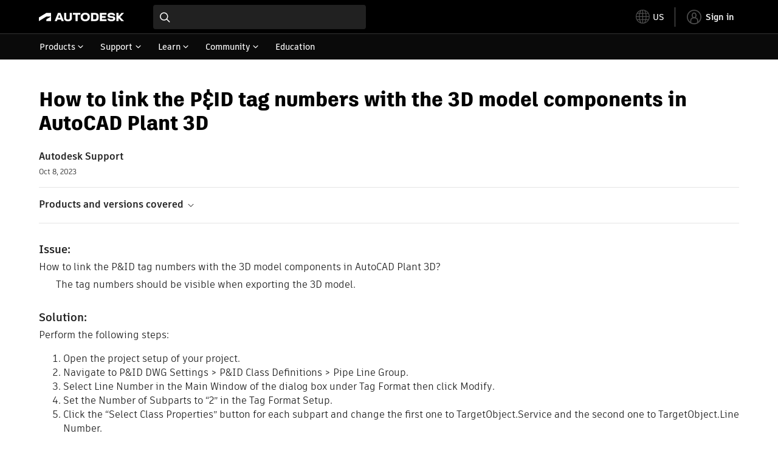

--- FILE ---
content_type: text/html; charset=utf-8
request_url: https://www.autodesk.com/support/technical/article/caas/sfdcarticles/sfdcarticles/How-to-link-the-P-ID-tag-numbers-with-the-3D-model-components-in-AutoCAD-Plant-3D.html
body_size: 5838
content:
<!doctype html><html lang="en-US" data-pds-host="https://web-engineering-svc.autodesk.com" data-env="prod"><head><meta charset="UTF-8"/><meta name="viewport" content="width=device-width,initial-scale=1,shrink-to-fit=no"/><script type="text/javascript" data-uh="script" src="https://swc.autodesk.com/web-mfe/universal-header/v1/app.js" defer="defer" -></script><script src="https://swc.autodesk.com/web-mfe/universal-footer/v1/app.js" type="text/javascript" defer="defer"></script><script type="text/javascript" src="https://prd-cfp.autodesk.com/cfp-vendors/current/main.js" defer="defer"></script><script type="text/javascript" src="https://prd-cfp.autodesk.com/cfp-runtime/current/main.js" defer="defer"></script><script type="text/javascript" src="https://ase-cdn.autodesk.com/adp/v3/latest/js/@adsk/adp-web-analytics-sdk.min.js" defer="defer"></script><script type="text/javascript" src="https://swc.autodesk.com/web-utils/conversion-web-analytics-utils/main.js" defer="defer"></script><link rel="preload" href="https://swc.autodesk.com/pharmacopeia/fonts/ArtifaktLegend/v1.0/WOFF2/Artifakt%20Legend%20Extra%20Bold.woff2" as="font" type="font/woff2" crossorigin/><style>@font-face{font-family:ArtifaktLegend;src:local('Artifakt Legend Extra Bold'),local('ArtifaktLegend-ExtraBold'),url('https://swc.autodesk.com/pharmacopeia/fonts/ArtifaktLegend/v1.0/WOFF2/Artifakt%20Legend%20Extra%20Bold.woff2') format('woff2'),local('Artifakt Legend Extra Bold'),local('ArtifaktLegend-ExtraBold'),url('https://swc.autodesk.com/pharmacopeia/fonts/ArtifaktLegend/v1.0/WOFF/Artifakt%20Legend%20Extra%20Bold.woff') format('woff'),local('Artifakt Legend Extra Bold'),local('ArtifaktLegend-ExtraBold'),url('https://swc.autodesk.com/pharmacopeia/fonts/ArtifaktLegend/v1.0/TTF/Artifakt%20Legend%20Extra%20Bold.ttf') format('truetype');font-weight:800;font-style:normal;font-display:swap}</style><link rel="stylesheet" href="https://swc.autodesk.com/pharmacopeia/css/dhig2021/v3/dhig-global.css"/><title>How to link the P&ID tag numbers with the 3D model components in AutoCAD Plant 3D</title> <meta name="keywords" content="How to link the P&ID tag numbers with the 3D model components in AutoCAD Plant 3D? The tag numbers should be visible when exporting the 3D model. Perform the following steps: Open the project setup of your project. Navigate to P&ID DWG Settings > P&ID Class Definitions > Pipe Line Group. Select Line Number in the Main Window of the dialog box under Tag Format then click Modify. Set the Number of Subparts to “2” in the Tag Format Setup" /> <meta name="description" content="How to link the P&ID tag numbers with the 3D model components in AutoCAD Plant 3D? The tag numbers should be visible when exporting the 3D model. Perform the following steps: Open the project setup of your project. Navigate to P&ID DWG Settings > P&ID Class Definitions > Pipe Line Group. Select Line Number in the Main Window of the dialog box under Tag Format then click Modify. Set the Number of Subparts to “2” in the Tag Format Setup" /> <meta name="twitter:card" content="summary" /> <meta name="twitter:title" content="How to link the P&ID tag numbers with the 3D model components in AutoCAD Plant 3D" /> <meta name="twitter:description" content="How to link the P&ID tag numbers with the 3D model components in AutoCAD Plant 3D? The tag numbers should be visible when exporting the 3D model. Perform the following steps: Open the project setup of your project. Navigate to P&ID DWG Settings > P&ID Class Definitions > Pipe Line Group. Select Line Number in the Main Window of the dialog box under Tag Format then click Modify. Set the Number of Subparts to “2” in the Tag Format Setup" /> <meta name="twitter:site" content="@autodesk" /> <meta name="twitter:creator" content="@autodesk" /> <meta name="og:type" content="summary" /> <meta name="og:title" content='How to link the P&ID tag numbers with the 3D model components in AutoCAD Plant 3D' /> <meta name="og:description" content="How to link the P&ID tag numbers with the 3D model components in AutoCAD Plant 3D? The tag numbers should be visible when exporting the 3D model. Perform the following steps: Open the project setup of your project. Navigate to P&ID DWG Settings > P&ID Class Definitions > Pipe Line Group. Select Line Number in the Main Window of the dialog box under Tag Format then click Modify. Set the Number of Subparts to “2” in the Tag Format Setup" /> <link rel="canonical" href="https://www.autodesk.com/support/technical/article/caas/sfdcarticles/sfdcarticles/How-to-link-the-P-ID-tag-numbers-with-the-3D-model-components-in-AutoCAD-Plant-3D.html" /> 
<link rel="alternate" hreflang="de-de" href="https://www.autodesk.com/de/support/technical/article/caas/sfdcarticles/sfdcarticles/How-to-link-the-P-ID-tag-numbers-with-the-3D-model-components-in-AutoCAD-Plant-3D.html"/><link rel="alternate" hreflang="en-us" href="https://www.autodesk.com/support/technical/article/caas/sfdcarticles/sfdcarticles/How-to-link-the-P-ID-tag-numbers-with-the-3D-model-components-in-AutoCAD-Plant-3D.html"/><link rel="alternate" hreflang="es-es" href="https://www.autodesk.com/es/support/technical/article/caas/sfdcarticles/sfdcarticles/How-to-link-the-P-ID-tag-numbers-with-the-3D-model-components-in-AutoCAD-Plant-3D.html"/><link rel="alternate" hreflang="fr-fr" href="https://www.autodesk.com/fr/support/technical/article/caas/sfdcarticles/sfdcarticles/How-to-link-the-P-ID-tag-numbers-with-the-3D-model-components-in-AutoCAD-Plant-3D.html"/><link rel="alternate" hreflang="it-it" href="https://www.autodesk.com/it/support/technical/article/caas/sfdcarticles/sfdcarticles/How-to-link-the-P-ID-tag-numbers-with-the-3D-model-components-in-AutoCAD-Plant-3D.html"/><link rel="alternate" hreflang="ja-jp" href="https://www.autodesk.com/jp/support/technical/article/caas/sfdcarticles/sfdcarticles/How-to-link-the-P-ID-tag-numbers-with-the-3D-model-components-in-AutoCAD-Plant-3D.html"/><link rel="alternate" hreflang="ko-kr" href="https://www.autodesk.com/kr/support/technical/article/caas/sfdcarticles/sfdcarticles/How-to-link-the-P-ID-tag-numbers-with-the-3D-model-components-in-AutoCAD-Plant-3D.html"/><link rel="alternate" hreflang="pt-br" href="https://www.autodesk.com/br/support/technical/article/caas/sfdcarticles/sfdcarticles/How-to-link-the-P-ID-tag-numbers-with-the-3D-model-components-in-AutoCAD-Plant-3D.html"/><link rel="alternate" hreflang="zh-cn" href="https://www.autodesk.com.cn/support/technical/article/caas/sfdcarticles/sfdcarticles/How-to-link-the-P-ID-tag-numbers-with-the-3D-model-components-in-AutoCAD-Plant-3D.html"/><link rel="alternate" hreflang="cs-cz" href="https://www.autodesk.com/support/technical/article/caas/sfdcarticles/sfdcarticles/How-to-link-the-P-ID-tag-numbers-with-the-3D-model-components-in-AutoCAD-Plant-3D.html"/><link rel="alternate" hreflang="da-dk" href="https://www.autodesk.com/support/technical/article/caas/sfdcarticles/sfdcarticles/How-to-link-the-P-ID-tag-numbers-with-the-3D-model-components-in-AutoCAD-Plant-3D.html"/><link rel="alternate" hreflang="de-ch" href="https://www.autodesk.com/de/support/technical/article/caas/sfdcarticles/sfdcarticles/How-to-link-the-P-ID-tag-numbers-with-the-3D-model-components-in-AutoCAD-Plant-3D.html"/><link rel="alternate" hreflang="de-at" href="https://www.autodesk.com/de/support/technical/article/caas/sfdcarticles/sfdcarticles/How-to-link-the-P-ID-tag-numbers-with-the-3D-model-components-in-AutoCAD-Plant-3D.html"/><link rel="alternate" hreflang="en-au" href="https://www.autodesk.com/support/technical/article/caas/sfdcarticles/sfdcarticles/How-to-link-the-P-ID-tag-numbers-with-the-3D-model-components-in-AutoCAD-Plant-3D.html"/><link rel="alternate" hreflang="en-ca" href="https://www.autodesk.com/support/technical/article/caas/sfdcarticles/sfdcarticles/How-to-link-the-P-ID-tag-numbers-with-the-3D-model-components-in-AutoCAD-Plant-3D.html"/><link rel="alternate" hreflang="en-gb" href="https://www.autodesk.com/support/technical/article/caas/sfdcarticles/sfdcarticles/How-to-link-the-P-ID-tag-numbers-with-the-3D-model-components-in-AutoCAD-Plant-3D.html"/><link rel="alternate" hreflang="en-hk" href="https://www.autodesk.com/support/technical/article/caas/sfdcarticles/sfdcarticles/How-to-link-the-P-ID-tag-numbers-with-the-3D-model-components-in-AutoCAD-Plant-3D.html"/><link rel="alternate" hreflang="en-in" href="https://www.autodesk.com/support/technical/article/caas/sfdcarticles/sfdcarticles/How-to-link-the-P-ID-tag-numbers-with-the-3D-model-components-in-AutoCAD-Plant-3D.html"/><link rel="alternate" hreflang="en-ie" href="https://www.autodesk.com/support/technical/article/caas/sfdcarticles/sfdcarticles/How-to-link-the-P-ID-tag-numbers-with-the-3D-model-components-in-AutoCAD-Plant-3D.html"/><link rel="alternate" hreflang="en-nl" href="https://www.autodesk.com/support/technical/article/caas/sfdcarticles/sfdcarticles/How-to-link-the-P-ID-tag-numbers-with-the-3D-model-components-in-AutoCAD-Plant-3D.html"/><link rel="alternate" hreflang="en-th" href="https://www.autodesk.com/support/technical/article/caas/sfdcarticles/sfdcarticles/How-to-link-the-P-ID-tag-numbers-with-the-3D-model-components-in-AutoCAD-Plant-3D.html"/><link rel="alternate" hreflang="en-id" href="https://www.autodesk.com/support/technical/article/caas/sfdcarticles/sfdcarticles/How-to-link-the-P-ID-tag-numbers-with-the-3D-model-components-in-AutoCAD-Plant-3D.html"/><link rel="alternate" hreflang="en-ph" href="https://www.autodesk.com/support/technical/article/caas/sfdcarticles/sfdcarticles/How-to-link-the-P-ID-tag-numbers-with-the-3D-model-components-in-AutoCAD-Plant-3D.html"/><link rel="alternate" hreflang="en-my" href="https://www.autodesk.com/support/technical/article/caas/sfdcarticles/sfdcarticles/How-to-link-the-P-ID-tag-numbers-with-the-3D-model-components-in-AutoCAD-Plant-3D.html"/><link rel="alternate" hreflang="en-nz" href="https://www.autodesk.com/support/technical/article/caas/sfdcarticles/sfdcarticles/How-to-link-the-P-ID-tag-numbers-with-the-3D-model-components-in-AutoCAD-Plant-3D.html"/><link rel="alternate" hreflang="en-sg" href="https://www.autodesk.com/support/technical/article/caas/sfdcarticles/sfdcarticles/How-to-link-the-P-ID-tag-numbers-with-the-3D-model-components-in-AutoCAD-Plant-3D.html"/><link rel="alternate" hreflang="en-za" href="https://www.autodesk.com/support/technical/article/caas/sfdcarticles/sfdcarticles/How-to-link-the-P-ID-tag-numbers-with-the-3D-model-components-in-AutoCAD-Plant-3D.html"/><link rel="alternate" hreflang="en-ae" href="https://www.autodesk.com/support/technical/article/caas/sfdcarticles/sfdcarticles/How-to-link-the-P-ID-tag-numbers-with-the-3D-model-components-in-AutoCAD-Plant-3D.html"/><link rel="alternate" hreflang="en-eg" href="https://www.autodesk.com/support/technical/article/caas/sfdcarticles/sfdcarticles/How-to-link-the-P-ID-tag-numbers-with-the-3D-model-components-in-AutoCAD-Plant-3D.html"/><link rel="alternate" hreflang="en-il" href="https://www.autodesk.com/support/technical/article/caas/sfdcarticles/sfdcarticles/How-to-link-the-P-ID-tag-numbers-with-the-3D-model-components-in-AutoCAD-Plant-3D.html"/><link rel="alternate" hreflang="en-kw" href="https://www.autodesk.com/support/technical/article/caas/sfdcarticles/sfdcarticles/How-to-link-the-P-ID-tag-numbers-with-the-3D-model-components-in-AutoCAD-Plant-3D.html"/><link rel="alternate" hreflang="en-om" href="https://www.autodesk.com/support/technical/article/caas/sfdcarticles/sfdcarticles/How-to-link-the-P-ID-tag-numbers-with-the-3D-model-components-in-AutoCAD-Plant-3D.html"/><link rel="alternate" hreflang="en-qa" href="https://www.autodesk.com/support/technical/article/caas/sfdcarticles/sfdcarticles/How-to-link-the-P-ID-tag-numbers-with-the-3D-model-components-in-AutoCAD-Plant-3D.html"/><link rel="alternate" hreflang="en-sa" href="https://www.autodesk.com/support/technical/article/caas/sfdcarticles/sfdcarticles/How-to-link-the-P-ID-tag-numbers-with-the-3D-model-components-in-AutoCAD-Plant-3D.html"/><link rel="alternate" hreflang="es-ar" href="https://www.autodesk.com/es/support/technical/article/caas/sfdcarticles/sfdcarticles/How-to-link-the-P-ID-tag-numbers-with-the-3D-model-components-in-AutoCAD-Plant-3D.html"/><link rel="alternate" hreflang="es-pe" href="https://www.autodesk.com/es/support/technical/article/caas/sfdcarticles/sfdcarticles/How-to-link-the-P-ID-tag-numbers-with-the-3D-model-components-in-AutoCAD-Plant-3D.html"/><link rel="alternate" hreflang="es-co" href="https://www.autodesk.com/es/support/technical/article/caas/sfdcarticles/sfdcarticles/How-to-link-the-P-ID-tag-numbers-with-the-3D-model-components-in-AutoCAD-Plant-3D.html"/><link rel="alternate" hreflang="es-cl" href="https://www.autodesk.com/es/support/technical/article/caas/sfdcarticles/sfdcarticles/How-to-link-the-P-ID-tag-numbers-with-the-3D-model-components-in-AutoCAD-Plant-3D.html"/><link rel="alternate" hreflang="es-uy" href="https://www.autodesk.com/es/support/technical/article/caas/sfdcarticles/sfdcarticles/How-to-link-the-P-ID-tag-numbers-with-the-3D-model-components-in-AutoCAD-Plant-3D.html"/><link rel="alternate" hreflang="es-mx" href="https://www.autodesk.com/es/support/technical/article/caas/sfdcarticles/sfdcarticles/How-to-link-the-P-ID-tag-numbers-with-the-3D-model-components-in-AutoCAD-Plant-3D.html"/><link rel="alternate" hreflang="fi-fi" href="https://www.autodesk.com/support/technical/article/caas/sfdcarticles/sfdcarticles/How-to-link-the-P-ID-tag-numbers-with-the-3D-model-components-in-AutoCAD-Plant-3D.html"/><link rel="alternate" hreflang="fr-be" href="https://www.autodesk.com/fr/support/technical/article/caas/sfdcarticles/sfdcarticles/How-to-link-the-P-ID-tag-numbers-with-the-3D-model-components-in-AutoCAD-Plant-3D.html"/><link rel="alternate" hreflang="fr-ca" href="https://www.autodesk.com/fr/support/technical/article/caas/sfdcarticles/sfdcarticles/How-to-link-the-P-ID-tag-numbers-with-the-3D-model-components-in-AutoCAD-Plant-3D.html"/><link rel="alternate" hreflang="fr-ch" href="https://www.autodesk.com/fr/support/technical/article/caas/sfdcarticles/sfdcarticles/How-to-link-the-P-ID-tag-numbers-with-the-3D-model-components-in-AutoCAD-Plant-3D.html"/><link rel="alternate" hreflang="hu-hu" href="https://www.autodesk.com/support/technical/article/caas/sfdcarticles/sfdcarticles/How-to-link-the-P-ID-tag-numbers-with-the-3D-model-components-in-AutoCAD-Plant-3D.html"/><link rel="alternate" hreflang="it-ch" href="https://www.autodesk.com/it/support/technical/article/caas/sfdcarticles/sfdcarticles/How-to-link-the-P-ID-tag-numbers-with-the-3D-model-components-in-AutoCAD-Plant-3D.html"/><link rel="alternate" hreflang="nl-be" href="https://www.autodesk.com/support/technical/article/caas/sfdcarticles/sfdcarticles/How-to-link-the-P-ID-tag-numbers-with-the-3D-model-components-in-AutoCAD-Plant-3D.html"/><link rel="alternate" hreflang="nl-nl" href="https://www.autodesk.com/support/technical/article/caas/sfdcarticles/sfdcarticles/How-to-link-the-P-ID-tag-numbers-with-the-3D-model-components-in-AutoCAD-Plant-3D.html"/><link rel="alternate" hreflang="no-no" href="https://www.autodesk.com/support/technical/article/caas/sfdcarticles/sfdcarticles/How-to-link-the-P-ID-tag-numbers-with-the-3D-model-components-in-AutoCAD-Plant-3D.html"/><link rel="alternate" hreflang="pl-pl" href="https://www.autodesk.com/support/technical/article/caas/sfdcarticles/sfdcarticles/How-to-link-the-P-ID-tag-numbers-with-the-3D-model-components-in-AutoCAD-Plant-3D.html"/><link rel="alternate" hreflang="pt-pt" href="https://www.autodesk.com/br/support/technical/article/caas/sfdcarticles/sfdcarticles/How-to-link-the-P-ID-tag-numbers-with-the-3D-model-components-in-AutoCAD-Plant-3D.html"/><link rel="alternate" hreflang="sv-se" href="https://www.autodesk.com/support/technical/article/caas/sfdcarticles/sfdcarticles/How-to-link-the-P-ID-tag-numbers-with-the-3D-model-components-in-AutoCAD-Plant-3D.html"/><link rel="alternate" hreflang="tr-tr" href="https://www.autodesk.com/support/technical/article/caas/sfdcarticles/sfdcarticles/How-to-link-the-P-ID-tag-numbers-with-the-3D-model-components-in-AutoCAD-Plant-3D.html"/><link rel="alternate" hreflang="zh-tw" href="https://www.autodesk.com.cn/support/technical/article/caas/sfdcarticles/sfdcarticles/How-to-link-the-P-ID-tag-numbers-with-the-3D-model-components-in-AutoCAD-Plant-3D.html"/><link rel="alternate" hreflang="x-default" href="https://www.autodesk.com/support/technical/article/caas/sfdcarticles/sfdcarticles/How-to-link-the-P-ID-tag-numbers-with-the-3D-model-components-in-AutoCAD-Plant-3D.html"/><meta name="alternate" data-locale="ru-ru" data-link="https://www.autodesk.com/ru-ru">  <link rel="preconnect" href="https://swc.autodesk.com"/><link rel="preconnect" href="https://damassets.autodesk.net"/><link rel="preconnect" href="https://static-dc.autodesk.net"/><link rel="preconnect" href="https://tags.tiqcdn.com"/><link rel="dns-prefetch" href="https://app.digital-help-prd.autodesk.com"/><link rel="icon" type="image/png" href="https://static-dc.autodesk.net/etc.clientlibs/dotcom/clientlibs/clientlib-site/resources/images/favicons/app-icon-192.png" sizes="192x192"/><link rel="apple-touch-icon" type="image/png" href="https://static-dc.autodesk.net/etc.clientlibs/dotcom/clientlibs/clientlib-site/resources/images/favicons/touch-icon-180.png"/><link rel="icon" type="image/svg+xml" href="https://static-dc.autodesk.net/etc.clientlibs/dotcom/clientlibs/clientlib-site/resources/images/favicons/favicon.svg"/><script defer="defer" src="/support/technical/static/js/main.09ccb7c7.js"></script><style data-styled="true" data-styled-version="6.1.18">html{-moz-text-size-adjust:none;-webkit-text-size-adjust:none;text-size-adjust:none;}/*!sc*/
body{font-family:ArtifaktElement,Arial,sans-serif;margin:0;padding:0;}/*!sc*/
.container--header,.fixed-header{min-height:57px;}/*!sc*/
@media screen and (min-width: 1040px){.container--header,.fixed-header{min-height:97.5px;}}/*!sc*/
.etx-root{min-height:300px;}/*!sc*/
.page-container-wrapper{margin:0 auto;max-width:100pc;}/*!sc*/
.page-container,.page-container-inner{margin:0 5%;}/*!sc*/
@media (min-width: 560px){.page-container,.page-container-inner{margin:0 24px;}}/*!sc*/
@media (min-width: 1040px){.page-container,.page-container-inner{margin:0 5%;max-width:90%;}}/*!sc*/
.wd-lightbox-overlay{display:none;}/*!sc*/
data-styled.g1[id="sc-global-doEtEA1"]{content:"sc-global-doEtEA1,"}/*!sc*/
</style></head><body><div id="dhig-svg-container" style="display:none"><svg width="0" height="0" style="position:absolute"><symbol fill="none" viewBox="0 0 24 24" id="dhig--icons--utility--cta-arrow-right" xmlns="http://www.w3.org/2000/svg"><path d="M12.06 8l3.995 4m0 0l-3.995 4m3.995-4H7m15 0c0 5.523-4.477 10-10 10S2 17.523 2 12 6.477 2 12 2s10 4.477 10 10z" stroke="currentColor" stroke-width="1.5" stroke-linecap="round" stroke-linejoin="round"></path></symbol><symbol fill="none" viewBox="0 0 24 24" id="dhig--icons--utility--external" xmlns="http://www.w3.org/2000/svg"><path d="M9.787 8.536h6.143m0 0v6.143m0-6.143L9 15.464" stroke="currentColor" stroke-width="1.5" stroke-linecap="round" stroke-linejoin="round"></path></symbol></svg></div><div><div class="container container--header"><div id="etx-uh-container" class="fixed-header"></div></div><div class="container"><div id="root" class="cmp-container"><script>
        window.__PRELOADED_STATE__ = {"errorData":{"hasError":false,"errorType":null,"metaData":null},"envData":{"ENVIRONMENT":"prd","LOG_LEVEL":"info","HTML_MAX_AGE":"86400","LOGGER_URL":"/support/technical/logger","PKCE_CLIENT_ID":"Zawk0WtDVql66pNj5LpCmUsyTBj0G5o8","ADP_CONFIG":{"prd":{"serviceUrl":"https://akn.analytics.autodesk.com","appId":"knowledge","apiKey":"8738946623b611e793ae92361f002671","signWith":"8e22077f-0f3e-f892-b948-a942275fe856"},"stg":{"serviceUrl":"https://akn.analytics-staging.autodesk.com","appId":"knowledge","apiKey":"44d5873223b611e793ae92361f002671","signWith":"b5d84be8-6b01-4093-adbd-aa89c24ee514","environment":"stg"}},"HOST":"ndz2okf3n3.execute-api.us-east-1.amazonaws.com","VERSION":"11.6.1","ROUTER_BASENAME":"/support/technical","LANGUAGE":"en-US","languageSelector":{"defaultUrl":"https://www.autodesk.com/support/technical/article/caas/sfdcarticles/sfdcarticles/How-to-link-the-P-ID-tag-numbers-with-the-3D-model-components-in-AutoCAD-Plant-3D.html","localeUrlMapping":[{"locale":"de-DE","url":"https://www.autodesk.com/de/support/technical/article/caas/sfdcarticles/sfdcarticles/How-to-link-the-P-ID-tag-numbers-with-the-3D-model-components-in-AutoCAD-Plant-3D.html"},{"locale":"en-US","url":"https://www.autodesk.com/support/technical/article/caas/sfdcarticles/sfdcarticles/How-to-link-the-P-ID-tag-numbers-with-the-3D-model-components-in-AutoCAD-Plant-3D.html"},{"locale":"es-ES","url":"https://www.autodesk.com/es/support/technical/article/caas/sfdcarticles/sfdcarticles/How-to-link-the-P-ID-tag-numbers-with-the-3D-model-components-in-AutoCAD-Plant-3D.html"},{"locale":"fr-FR","url":"https://www.autodesk.com/fr/support/technical/article/caas/sfdcarticles/sfdcarticles/How-to-link-the-P-ID-tag-numbers-with-the-3D-model-components-in-AutoCAD-Plant-3D.html"},{"locale":"it-IT","url":"https://www.autodesk.com/it/support/technical/article/caas/sfdcarticles/sfdcarticles/How-to-link-the-P-ID-tag-numbers-with-the-3D-model-components-in-AutoCAD-Plant-3D.html"},{"locale":"ja-JP","url":"https://www.autodesk.com/jp/support/technical/article/caas/sfdcarticles/sfdcarticles/How-to-link-the-P-ID-tag-numbers-with-the-3D-model-components-in-AutoCAD-Plant-3D.html"},{"locale":"ko-KR","url":"https://www.autodesk.com/kr/support/technical/article/caas/sfdcarticles/sfdcarticles/How-to-link-the-P-ID-tag-numbers-with-the-3D-model-components-in-AutoCAD-Plant-3D.html"},{"locale":"pt-BR","url":"https://www.autodesk.com/br/support/technical/article/caas/sfdcarticles/sfdcarticles/How-to-link-the-P-ID-tag-numbers-with-the-3D-model-components-in-AutoCAD-Plant-3D.html"},{"locale":"zh-CN","url":"https://www.autodesk.com.cn/support/technical/article/caas/sfdcarticles/sfdcarticles/How-to-link-the-P-ID-tag-numbers-with-the-3D-model-components-in-AutoCAD-Plant-3D.html"},{"locale":"cs-CZ","url":"https://www.autodesk.com/support/technical/article/caas/sfdcarticles/sfdcarticles/How-to-link-the-P-ID-tag-numbers-with-the-3D-model-components-in-AutoCAD-Plant-3D.html"},{"locale":"da-DK","url":"https://www.autodesk.com/support/technical/article/caas/sfdcarticles/sfdcarticles/How-to-link-the-P-ID-tag-numbers-with-the-3D-model-components-in-AutoCAD-Plant-3D.html"},{"locale":"de-CH","url":"https://www.autodesk.com/de/support/technical/article/caas/sfdcarticles/sfdcarticles/How-to-link-the-P-ID-tag-numbers-with-the-3D-model-components-in-AutoCAD-Plant-3D.html"},{"locale":"de-AT","url":"https://www.autodesk.com/de/support/technical/article/caas/sfdcarticles/sfdcarticles/How-to-link-the-P-ID-tag-numbers-with-the-3D-model-components-in-AutoCAD-Plant-3D.html"},{"locale":"en-AU","url":"https://www.autodesk.com/support/technical/article/caas/sfdcarticles/sfdcarticles/How-to-link-the-P-ID-tag-numbers-with-the-3D-model-components-in-AutoCAD-Plant-3D.html"},{"locale":"en-CA","url":"https://www.autodesk.com/support/technical/article/caas/sfdcarticles/sfdcarticles/How-to-link-the-P-ID-tag-numbers-with-the-3D-model-components-in-AutoCAD-Plant-3D.html"},{"locale":"en-GB","url":"https://www.autodesk.com/support/technical/article/caas/sfdcarticles/sfdcarticles/How-to-link-the-P-ID-tag-numbers-with-the-3D-model-components-in-AutoCAD-Plant-3D.html"},{"locale":"en-HK","url":"https://www.autodesk.com/support/technical/article/caas/sfdcarticles/sfdcarticles/How-to-link-the-P-ID-tag-numbers-with-the-3D-model-components-in-AutoCAD-Plant-3D.html"},{"locale":"en-IN","url":"https://www.autodesk.com/support/technical/article/caas/sfdcarticles/sfdcarticles/How-to-link-the-P-ID-tag-numbers-with-the-3D-model-components-in-AutoCAD-Plant-3D.html"},{"locale":"en-IE","url":"https://www.autodesk.com/support/technical/article/caas/sfdcarticles/sfdcarticles/How-to-link-the-P-ID-tag-numbers-with-the-3D-model-components-in-AutoCAD-Plant-3D.html"},{"locale":"en-NL","url":"https://www.autodesk.com/support/technical/article/caas/sfdcarticles/sfdcarticles/How-to-link-the-P-ID-tag-numbers-with-the-3D-model-components-in-AutoCAD-Plant-3D.html"},{"locale":"en-TH","url":"https://www.autodesk.com/support/technical/article/caas/sfdcarticles/sfdcarticles/How-to-link-the-P-ID-tag-numbers-with-the-3D-model-components-in-AutoCAD-Plant-3D.html"},{"locale":"en-ID","url":"https://www.autodesk.com/support/technical/article/caas/sfdcarticles/sfdcarticles/How-to-link-the-P-ID-tag-numbers-with-the-3D-model-components-in-AutoCAD-Plant-3D.html"},{"locale":"en-PH","url":"https://www.autodesk.com/support/technical/article/caas/sfdcarticles/sfdcarticles/How-to-link-the-P-ID-tag-numbers-with-the-3D-model-components-in-AutoCAD-Plant-3D.html"},{"locale":"en-MY","url":"https://www.autodesk.com/support/technical/article/caas/sfdcarticles/sfdcarticles/How-to-link-the-P-ID-tag-numbers-with-the-3D-model-components-in-AutoCAD-Plant-3D.html"},{"locale":"en-NZ","url":"https://www.autodesk.com/support/technical/article/caas/sfdcarticles/sfdcarticles/How-to-link-the-P-ID-tag-numbers-with-the-3D-model-components-in-AutoCAD-Plant-3D.html"},{"locale":"en-SG","url":"https://www.autodesk.com/support/technical/article/caas/sfdcarticles/sfdcarticles/How-to-link-the-P-ID-tag-numbers-with-the-3D-model-components-in-AutoCAD-Plant-3D.html"},{"locale":"en-ZA","url":"https://www.autodesk.com/support/technical/article/caas/sfdcarticles/sfdcarticles/How-to-link-the-P-ID-tag-numbers-with-the-3D-model-components-in-AutoCAD-Plant-3D.html"},{"locale":"en-AE","url":"https://www.autodesk.com/support/technical/article/caas/sfdcarticles/sfdcarticles/How-to-link-the-P-ID-tag-numbers-with-the-3D-model-components-in-AutoCAD-Plant-3D.html"},{"locale":"en-EG","url":"https://www.autodesk.com/support/technical/article/caas/sfdcarticles/sfdcarticles/How-to-link-the-P-ID-tag-numbers-with-the-3D-model-components-in-AutoCAD-Plant-3D.html"},{"locale":"en-IL","url":"https://www.autodesk.com/support/technical/article/caas/sfdcarticles/sfdcarticles/How-to-link-the-P-ID-tag-numbers-with-the-3D-model-components-in-AutoCAD-Plant-3D.html"},{"locale":"en-KW","url":"https://www.autodesk.com/support/technical/article/caas/sfdcarticles/sfdcarticles/How-to-link-the-P-ID-tag-numbers-with-the-3D-model-components-in-AutoCAD-Plant-3D.html"},{"locale":"en-OM","url":"https://www.autodesk.com/support/technical/article/caas/sfdcarticles/sfdcarticles/How-to-link-the-P-ID-tag-numbers-with-the-3D-model-components-in-AutoCAD-Plant-3D.html"},{"locale":"en-QA","url":"https://www.autodesk.com/support/technical/article/caas/sfdcarticles/sfdcarticles/How-to-link-the-P-ID-tag-numbers-with-the-3D-model-components-in-AutoCAD-Plant-3D.html"},{"locale":"en-SA","url":"https://www.autodesk.com/support/technical/article/caas/sfdcarticles/sfdcarticles/How-to-link-the-P-ID-tag-numbers-with-the-3D-model-components-in-AutoCAD-Plant-3D.html"},{"locale":"es-AR","url":"https://www.autodesk.com/es/support/technical/article/caas/sfdcarticles/sfdcarticles/How-to-link-the-P-ID-tag-numbers-with-the-3D-model-components-in-AutoCAD-Plant-3D.html"},{"locale":"es-PE","url":"https://www.autodesk.com/es/support/technical/article/caas/sfdcarticles/sfdcarticles/How-to-link-the-P-ID-tag-numbers-with-the-3D-model-components-in-AutoCAD-Plant-3D.html"},{"locale":"es-CO","url":"https://www.autodesk.com/es/support/technical/article/caas/sfdcarticles/sfdcarticles/How-to-link-the-P-ID-tag-numbers-with-the-3D-model-components-in-AutoCAD-Plant-3D.html"},{"locale":"es-CL","url":"https://www.autodesk.com/es/support/technical/article/caas/sfdcarticles/sfdcarticles/How-to-link-the-P-ID-tag-numbers-with-the-3D-model-components-in-AutoCAD-Plant-3D.html"},{"locale":"es-UY","url":"https://www.autodesk.com/es/support/technical/article/caas/sfdcarticles/sfdcarticles/How-to-link-the-P-ID-tag-numbers-with-the-3D-model-components-in-AutoCAD-Plant-3D.html"},{"locale":"es-MX","url":"https://www.autodesk.com/es/support/technical/article/caas/sfdcarticles/sfdcarticles/How-to-link-the-P-ID-tag-numbers-with-the-3D-model-components-in-AutoCAD-Plant-3D.html"},{"locale":"fi-FI","url":"https://www.autodesk.com/support/technical/article/caas/sfdcarticles/sfdcarticles/How-to-link-the-P-ID-tag-numbers-with-the-3D-model-components-in-AutoCAD-Plant-3D.html"},{"locale":"fr-BE","url":"https://www.autodesk.com/fr/support/technical/article/caas/sfdcarticles/sfdcarticles/How-to-link-the-P-ID-tag-numbers-with-the-3D-model-components-in-AutoCAD-Plant-3D.html"},{"locale":"fr-CA","url":"https://www.autodesk.com/fr/support/technical/article/caas/sfdcarticles/sfdcarticles/How-to-link-the-P-ID-tag-numbers-with-the-3D-model-components-in-AutoCAD-Plant-3D.html"},{"locale":"fr-CH","url":"https://www.autodesk.com/fr/support/technical/article/caas/sfdcarticles/sfdcarticles/How-to-link-the-P-ID-tag-numbers-with-the-3D-model-components-in-AutoCAD-Plant-3D.html"},{"locale":"hu-HU","url":"https://www.autodesk.com/support/technical/article/caas/sfdcarticles/sfdcarticles/How-to-link-the-P-ID-tag-numbers-with-the-3D-model-components-in-AutoCAD-Plant-3D.html"},{"locale":"it-CH","url":"https://www.autodesk.com/it/support/technical/article/caas/sfdcarticles/sfdcarticles/How-to-link-the-P-ID-tag-numbers-with-the-3D-model-components-in-AutoCAD-Plant-3D.html"},{"locale":"nl-BE","url":"https://www.autodesk.com/support/technical/article/caas/sfdcarticles/sfdcarticles/How-to-link-the-P-ID-tag-numbers-with-the-3D-model-components-in-AutoCAD-Plant-3D.html"},{"locale":"nl-NL","url":"https://www.autodesk.com/support/technical/article/caas/sfdcarticles/sfdcarticles/How-to-link-the-P-ID-tag-numbers-with-the-3D-model-components-in-AutoCAD-Plant-3D.html"},{"locale":"no-NO","url":"https://www.autodesk.com/support/technical/article/caas/sfdcarticles/sfdcarticles/How-to-link-the-P-ID-tag-numbers-with-the-3D-model-components-in-AutoCAD-Plant-3D.html"},{"locale":"pl-PL","url":"https://www.autodesk.com/support/technical/article/caas/sfdcarticles/sfdcarticles/How-to-link-the-P-ID-tag-numbers-with-the-3D-model-components-in-AutoCAD-Plant-3D.html"},{"locale":"pt-PT","url":"https://www.autodesk.com/br/support/technical/article/caas/sfdcarticles/sfdcarticles/How-to-link-the-P-ID-tag-numbers-with-the-3D-model-components-in-AutoCAD-Plant-3D.html"},{"locale":"sv-SE","url":"https://www.autodesk.com/support/technical/article/caas/sfdcarticles/sfdcarticles/How-to-link-the-P-ID-tag-numbers-with-the-3D-model-components-in-AutoCAD-Plant-3D.html"},{"locale":"tr-TR","url":"https://www.autodesk.com/support/technical/article/caas/sfdcarticles/sfdcarticles/How-to-link-the-P-ID-tag-numbers-with-the-3D-model-components-in-AutoCAD-Plant-3D.html"},{"locale":"zh-TW","url":"https://www.autodesk.com.cn/support/technical/article/caas/sfdcarticles/sfdcarticles/How-to-link-the-P-ID-tag-numbers-with-the-3D-model-components-in-AutoCAD-Plant-3D.html"}]},"loadAA":true,"pageType":"caas"},"productData":{"productDocumentation":{},"bannerBoxData":{},"recommendationLoading":false,"recommendedContent":[],"customContentLoading":false,"error":{"errorType":null,"errorMetaData":null},"productSlug":"","browseTypes":[],"generalTopics":"","contactSupport":""},"caasData":{"request":{"origin":"upi","key":"caas/sfdcarticles/sfdcarticles/How-to-link-the-P-ID-tag-numbers-with-the-3D-model-components-in-AutoCAD-Plant-3D.html","locale":"en-US"},"response":{"source":"sfdcarticles","url":"http://help.autodesk.com.s3.amazonaws.com/sfdcarticles/How-to-link-the-P-ID-tag-numbers-with-the-3D-model-components-in-AutoCAD-Plant-3D","shortDescription":"How to link the P&ID tag numbers with the 3D model components in AutoCAD Plant 3D? The tag numbers should be visible when exporting the 3D model. Perform the following steps: Open the project setup of your project. Navigate to P&ID DWG Settings \u003e P&ID Class Definitions \u003e Pipe Line Group. Select Line Number in the Main Window of the dialog box under Tag Format then click Modify. Set the Number of Subparts to “2” in the Tag Format Setup","title":"How to link the P&ID tag numbers with the 3D model components in AutoCAD Plant 3D","publishDate":"2023-10-08 00:00:00","contentGroup":["Learn & Explore"],"topicId":"kA93g000000Xhib","caasContent":"\u003cdiv id=\"sfdcarticles\" class=\"caas_sf\"\u003e\u003cdiv id=\"sfdcarticles\" class=\"caas_sf\"\u003e\n \u003cdiv id=\"issue\" class=\"adskkb_issues\"\u003e\n  \u003ch3\u003eIssue:\u003c/h3\u003eHow to link the P&amp;ID tag numbers with the 3D model components in AutoCAD Plant 3D? \n  \u003cul\u003e\n   \u003cli\u003eThe tag numbers should be visible when exporting the 3D model.\u003c/li\u003e\n  \u003c/ul\u003e\n \u003c/div\u003e\n \u003cdiv id=\"solution\" class=\"adskkb_solution\"\u003e\n  \u003ch3\u003eSolution:\u003c/h3\u003ePerform the following steps: \n  \u003col\u003e\n   \u003cli\u003eOpen the project setup of your project.\u003c/li\u003e\n   \u003cli\u003eNavigate to P&amp;ID DWG Settings &gt; P&amp;ID Class Definitions &gt; Pipe Line Group.\u003c/li\u003e\n   \u003cli\u003eSelect Line Number in the Main Window of the dialog box under Tag Format then click Modify.\u003c/li\u003e\n   \u003cli\u003eSet the Number of Subparts to “2” in the Tag Format Setup.\u003c/li\u003e\n   \u003cli\u003eClick the “Select Class Properties” button for each subpart and change the first one to TargetObject.Service and the second one to TargetObject.Line Number.\u003c/li\u003e\n   \u003cli\u003eClick OK, but do not exit the Project Setup.\u003c/li\u003e\n   \u003cli\u003eNavigate to Plant 3D DWG Settings &gt; Plant 3D Class Definitions &gt; P3D Line Group in the Project Setup.\u003c/li\u003e\n   \u003cli\u003eSelect Line Number in the Main Window of the dialog box under Tag Format then click Modify.\u003c/li\u003e\n   \u003cli\u003eSet the Number of Subparts to “2” in the tag format setup. Click the “Select Class Properties” button for each subpart and change the first one to TargetObject.Service and the second one to TargetObject.Number.\u003c/li\u003e\n   \u003cli\u003eClick OK. The same tag format for P&amp;ID and Plant 3D drawings should be added and mapped.\u003c/li\u003e\n  \u003c/ol\u003e\n \u003c/div\u003e\n \u003cdiv id=\"seealso\" class=\"adskkb_seealso\"\u003e\n  \u003ch3\u003eSee Also:\u003c/h3\u003e\u003ca href=\"https://www.autodesk.com/support/technical/article/How-to-link-P-ID-drawing-information-to-piping-drawing-AutoCAD-Plant-3D\" target=\"_blank\"\u003eHow to link P&amp;ID drawing information to piping drawing AutoCAD Plant 3D\u003c/a\u003e\n \u003c/div\u003e\n \u003cdiv id=\"products\" class=\"adskkb_products\"\u003e\n  \u003ch3\u003eProducts:\u003c/h3\u003e AutoCAD Plant 3D;\n \u003c/div\u003e\n\u003c/div\u003e\u003c/div\u003e","publisher":"Autodesk","language":"english","lastUpdateDate":"2023-10-08 00:00:00","contentUrl":"https://www.autodesk.com/support/technical/article/caas/sfdcarticles/sfdcarticles/How-to-link-the-P-ID-tag-numbers-with-the-3D-model-components-in-AutoCAD-Plant-3D.html","subSource":"FaqArticle","caasKey":"caas/sfdcarticles/sfdcarticles/How-to-link-the-P-ID-tag-numbers-with-the-3D-model-components-in-AutoCAD-Plant-3D.html","sfdcId":"kA93g000000Xhib","upiLanguage":"ENU","productRelease":["AutoCAD Plant 3D 2021","AutoCAD Plant 3D 2022","AutoCAD Plant 3D 2023","AutoCAD Plant 3D 2024","AutoCAD Plant 3D 2025","AutoCAD Plant 3D 2026"],"productLine":["AutoCAD Plant 3D","Media & Entertainment Collection","Architecture Engineering & Construction Collection","AutoCAD Products","Product Design & Manufacturing Collection","AutoCAD Specialized Toolsets","Industry Collections"],"caseCount":"2","nodeId":"kA93g000000Xhib","caseId":["21737985","20914359"],"description":"How to link the P&ID tag numbers with the 3D model components in AutoCAD Plant 3D?","knowledgeSource":"Technical Support","mediaType":["Text Only"],"audience":["User"],"versionNumber":"2","articleType":"FAQ","docnUrl":"How-to-link-the-P-ID-tag-numbers-with-the-3D-model-components-in-AutoCAD-Plant-3D","versionId":"ka93g000000MQUaAAO","lastAttachedDate":"2023-12-13 00:00:00","articleNumber":"000537718","contactSupport":"\n\n\n\u003cdiv class=\"xfpage-content-container\"\u003e\n  \n  \u003cdiv class=\"root container responsivegrid\"\u003e\n\n    \n    \n    \n    \u003cdiv id=\"container-3acc490818\" class=\"cmp-container\"\u003e\n        \n        \u003cdiv class=\"flexible-text\"\u003e\u003cdiv id=\"flexible-text-106aeb187a\" class=\"pnl-ft dhig-theme--light dhig-py-8\" data-wat-content-type=\"panel\" data-wat-content-name=\"flexible text-only\" style=\"background-color: #f9f9f9;\"\u003e\n  \u003cdiv class=\"page-container-wrapper\"\u003e\n    \u003cdiv class=\"page-container\"\u003e\n      \n      \u003cdiv class=\"pnl-ft__heading lg:dhig-w-3/5\"\u003e\n\u003cdiv id=\"title-d8bb64ba85\" class=\"cmp-title \"\u003e\n  \u003ch2 class=\"cmp-title__text dhig-typography-headline-medium\"\u003e\n    Need help? Ask the Autodesk Assistant!\u003c/h2\u003e\n\u003c/div\u003e\n\n    \n\n\u003c/div\u003e\n      \u003cdiv class=\"md:dhig-flex\"\u003e\n        \u003cdiv class=\"lg:dhig-w-3/5 md:dhig-w-2/3\"\u003e\n          \n          \u003cdiv class=\"dhig-mt-2 pnl-ft__subheading\"\u003e\n\u003cdiv id=\"text-f19f35bbbd\" class=\"cmp-text dhig-typography-body-copy-medium\"\u003e\n  \u003cdiv class=\"cmp-text-editable  cmp-text-editable_v2_see_more\"\u003e\n    \u003cp\u003eThe Assistant can help you find answers or contact an agent.\u003c/p\u003e\n\n    \n  \u003c/div\u003e\n\u003c/div\u003e\n\n\n    \n\n\u003c/div\u003e\n          \n          \u003cdiv class=\"dhig-mt-4 pnl-ft__cta-button\"\u003e\n\n\u003cdiv class=\"cmp-button__wrapper \" style=\"width: 100%;\"\u003e\n  \n  \u003ca class=\"cmp-button MuiButtonBase-root MuiButton-root MuiButton-contained cmp-button__row-reverse assistant-onclick assistant-loading Mui-disabled assistant-icon \" id=\"button-0ad54db111\" tabindex=\"0\" data-video-id=\"/content/autodesk/global/en/support/contact-support.html\" data-login=\"false\" data-return-url=\"/content/autodesk/global/en/support/contact-support.html\" data-wat-loc=\"content\" data-wat-val=\"contact support\" data-wat-link=\"true\" href=\"/support/contact-support\"\u003e\n    \n    \n    \n    \u003cspan class=\"cmp-button__text MuiButton-label\"\u003eAsk the Assistant\u003c/span\u003e\n    \n    \u003cspan class=\"cmp-button__autodesk-assistant-icon\"\u003e\n      \u003csvg class=\"dc-button-icon cmp-button__icon DhigSvgIcon\" width=\"20\" height=\"24\" viewBox=\"0 0 20 24\" fill=\"none\" xmlns=\"http://www.w3.org/2000/svg\"\u003e\n        \u003cpath fill-rule=\"evenodd\" clip-rule=\"evenodd\" d=\"M13.0695 5.51804C13.3073 5.89858 13.1916 6.39984 12.811 6.63763L1.33667 13.8076C0.956128 14.0454 0.454867 13.9297 0.217076 13.5491C-0.0207158 13.1686 0.0950095 12.6673 0.475555 12.4295L11.9499 5.25956C12.3305 5.02176 12.8317 5.13749 13.0695 5.51804ZM19.3549 5.68563C19.5927 6.06617 19.4769 6.56743 19.0964 6.80522L1.61542 17.7286C1.23487 17.9663 0.733609 17.8506 0.495817 17.4701C0.258026 17.0895 0.373751 16.5883 0.754297 16.3505L18.2353 5.42715C18.6158 5.18936 19.1171 5.30508 19.3549 5.68563ZM19.2572 9.84868C19.495 10.2292 19.3793 10.7305 18.9988 10.9683L17.2438 12.0649C16.8633 12.3027 16.362 12.187 16.1242 11.8064C15.8864 11.4259 16.0021 10.9246 16.3827 10.6868L18.1376 9.5902C18.5182 9.35241 19.0195 9.46813 19.2572 9.84868ZM19.7825 13.4903C20.0202 13.8709 19.9045 14.3721 19.524 14.6099L13.23 18.5428C12.8495 18.7806 12.3482 18.6649 12.1104 18.2843C11.8727 17.9038 11.9884 17.4025 12.3689 17.1647L18.6629 13.2318C19.0434 12.994 19.5447 13.1098 19.7825 13.4903ZM19.4431 17.6173C19.6809 17.9978 19.5652 18.4991 19.1847 18.7369L19.179 18.7404C18.7985 18.9782 18.2972 18.8625 18.0594 18.482C17.8216 18.1014 17.9373 17.6002 18.3179 17.3624L18.3235 17.3588C18.704 17.121 19.2053 17.2367 19.4431 17.6173Z\" fill=\"white\"/\u003e\n        \u003cmask id=\"mask0_497_5061\" style=\"mask-type:alpha\" maskUnits=\"userSpaceOnUse\" x=\"5\" y=\"10\" width=\"13\" height=\"9\"\u003e\n        \u003cpath fill-rule=\"evenodd\" clip-rule=\"evenodd\" d=\"M5.97302 18.149C5.73524 17.7685 5.85098 17.2672 6.23153 17.0294L16.3828 10.6866C16.7633 10.4488 17.2646 10.5646 17.5024 10.9451C17.7401 11.3257 17.6244 11.8269 17.2438 12.0647L7.09261 18.4075C6.71206 18.6453 6.2108 18.5296 5.97302 18.149Z\" fill=\"url(#paint0_linear_497_5061)\"/\u003e\n        \u003c/mask\u003e\n        \u003cg mask=\"url(#mask0_497_5061)\"\u003e\n        \u003cpath fill-rule=\"evenodd\" clip-rule=\"evenodd\" d=\"M5.97302 18.1491C5.73524 17.7686 5.85098 17.2673 6.23153 17.0295L16.3828 10.6867C16.7633 10.449 17.2646 10.5647 17.5024 10.9452C17.7401 11.3258 17.6244 11.8271 17.2438 12.0648L7.09261 18.4076C6.71206 18.6454 6.2108 18.5297 5.97302 18.1491Z\" fill=\"black\"/\u003e\n        \u003c/g\u003e\n        \u003cdefs\u003e\n        \u003clinearGradient id=\"paint0_linear_497_5061\" x1=\"16.3186\" y1=\"11.587\" x2=\"17.1031\" y2=\"15.8914\" gradientUnits=\"userSpaceOnUse\"\u003e\n        \u003cstop stop-opacity=\"0.6\"/\u003e\n        \u003cstop offset=\"0.5\" stop-opacity=\"0.25\"/\u003e\n        \u003cstop offset=\"1\" stop-opacity=\"0.1\"/\u003e\n        \u003c/linearGradient\u003e\n        \u003c/defs\u003e\n      \u003c/svg\u003e\n    \u003c/span\u003e\n  \u003c/a\u003e\n\n\n\u003c/div\u003e\n\n\n\u003c/div\u003e\n        \u003c/div\u003e\n        \n        \u003cdiv class=\"lg:dhig-w-2/5 md:dhig-w-1/3 dhig-flex\"\u003e\n          \n          \u003chr class=\"MuiDivider-root MuiDivider-light MuiDivider-vertical\"/\u003e\n          \u003cdiv class=\"md:dhig-my-2 md:dhig-ml-6 sm:dhig-my-8\"\u003e\n\u003cdiv id=\"text-31325da7b4\" class=\"cmp-text dhig-typography-body-copy-medium\"\u003e\n  \u003cdiv class=\"cmp-text-editable  cmp-text-editable_v2_see_more\"\u003e\n    \u003cp\u003e\u003cb\u003eWhat level of support do you have?\u003c/b\u003e\u003c/p\u003e\n\u003cp\u003eDifferent subscription plans provide distinct categories of support. Find out the level of support for your plan.\u003c/p\u003e\n\u003cp\u003e\u003ca id=\"coral-id-694\" data-wat-link=\"true\" data-wat-val=\"view levels of support\" data-wat-loc=\"content\" class=\"MuiTypography-root MuiLink-root MuiLink-underlineHover\" href=\"/support/subscription-support\"\u003eView levels of support\u003c/a\u003e\u003c/p\u003e\n\n    \n  \u003c/div\u003e\n\u003c/div\u003e\n\n\n    \n\n\u003c/div\u003e\n        \u003c/div\u003e\n      \u003c/div\u003e\n      \n      \n      \n      \n    \u003c/div\u003e\n  \u003c/div\u003e\n\u003c/div\u003e\n\n\n    \n\n\u003c/div\u003e\n\n        \n    \u003c/div\u003e\n\n\u003c/div\u003e\n\n\u003c/div\u003e\n"}}};
      </script><div id="etx-root" class="etx-root"></div></div></div></div><div class="container"><div id="etx-uf-container" class="etx-footer"></div></div><script type="text/javascript" name="tealium:url" src="//tags.tiqcdn.com/utag/autodesk/akp-akn/prod/utag.js" defer="defer"></script></body><!--ENV STATS Env: prd Version: 11.6.1--><!--Timing: Render: 81 ms / Data Fetch: 54 ms / Node Processing: 27 ms--></html> 

--- FILE ---
content_type: text/plain
request_url: https://c.6sc.co/?m=1
body_size: 194
content:
6suuid=c495df1778df0300b8396f6954020000440c0000